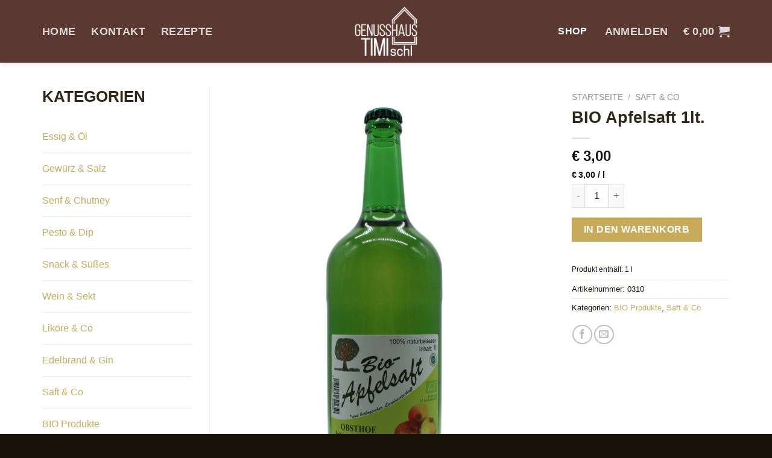

--- FILE ---
content_type: text/css
request_url: https://www.genusshaus-timi.at/wp-content/plugins/asello-woocommerce-interface/assets/css/asello-wcif-frontend.css?ver=6.9
body_size: -112
content:
.asello-nutrition td.value {
  text-align: right;
}
.asello-nutrition tr.asello-nutrition-sub-row td {
  font-size: 0.9em;
}
.asello-nutrition tr.asello-nutrition-sub-row td.title {
  padding-left: 25px;
}

#asello-allergens .allergen-description {
  margin-top: 10px;
  font-size: 0.9em;
}
#asello-allergens .allergen-description .allergen .code {
  font-weight: bold;
}

/*# sourceMappingURL=asello-wcif-frontend.css.map */


--- FILE ---
content_type: text/javascript
request_url: https://www.genusshaus-timi.at/wp-content/plugins/asello-woocommerce-interface/assets/js/nutrition.js?ver=0.0.0.65
body_size: 280
content:
+(function ( $ ) {

    if ( typeof nutrition_data === 'undefined' ) {
        return false;
    }

    let nutrition = function() {

        let methods = {
            "init": function () {
                $(".single_variation").on("show_variation", methods.showVariation);
                $(".variations_form").on("reset_data", methods.resetVariations);
            },
            "resetVariations":function(e) {
                let productId = $('form.variations_form').data('product_id');
                methods.callAjax( productId );
            },
            "showVariation":function (event, variation) {
                let variationId = variation.variation_id,
                    productId = $('form.variations_form').data('product_id'),
                    display = variation._asello_nutrition;


                if (display === "no") {
                    variationId = productId;
                }

                methods.callAjax( variationId );
            },
            callAjax( id ) {
                $('#asello-nutrition').block({
                    message: null,
                    overlayCSS: {
                        background: '#fff',
                        opacity: 0.6
                    }
                } );

                $.ajax({
                    url: nutrition_data.ajaxurl,
                    dataType: "json",
                    data: {
                        'action': 'asello_wcif_nutritiontable_variation',
                        'security': nutrition_data.security,
                        'variation_id': id
                    },
                    type: 'POST',
                    success: function (response) {
                        if (response.success === true) {
                            $('#asello-nutrition').replaceWith(response.data.html);
                        }

                    }
                });
            }
        }

        methods.init();
    }

    $(document).ready(function() {
        new nutrition();
    });


})(jQuery);


--- FILE ---
content_type: text/javascript
request_url: https://www.genusshaus-timi.at/wp-content/plugins/asello-woocommerce-interface/assets/js/allergens.js?ver=0.0.0.65
body_size: 253
content:
+(function ( $ ) {

    if ( typeof allergens_data === 'undefined' ) {
        return false;
    }

    let allergens = function() {


        let methods = {
            "init": function () {
                $(".single_variation").on("show_variation", methods.showVariation);
                $(".variations_form").on("reset_data", methods.resetVariations);
            },
            "resetVariations":function(e) {
                let productId = $('form.variations_form').data('product_id');
                methods.callAjax( productId, 0 );
            },
            "showVariation":function (event, variation) {
                let variationId = variation.variation_id,
                    productId = $('form.variations_form').data('product_id');


                methods.callAjax( productId, variationId);
            },
            callAjax( productId, variationId ) {
                $('#asello-allergens').block({
                    message: null,
                    overlayCSS: {
                        background: '#fff',
                        opacity: 0.6
                    }
                } );

                $.ajax({
                    url: allergens_data.ajaxurl,
                    dataType: "json",
                    data: {
                        'action': 'asello_wcif_allergens_variation',
                        'security': allergens_data.security,
                        'variation_id': variationId,
                        'product_id': productId,
                    },
                    type: 'POST',
                    success: function (response) {
                        if (response.success === true) {
                            $('#asello-allergens').replaceWith(response.data.html);
                        }

                    }
                });
            }
        }

        methods.init();
    }

    $(document).ready(function() {
        new allergens();
    });


})(jQuery);
